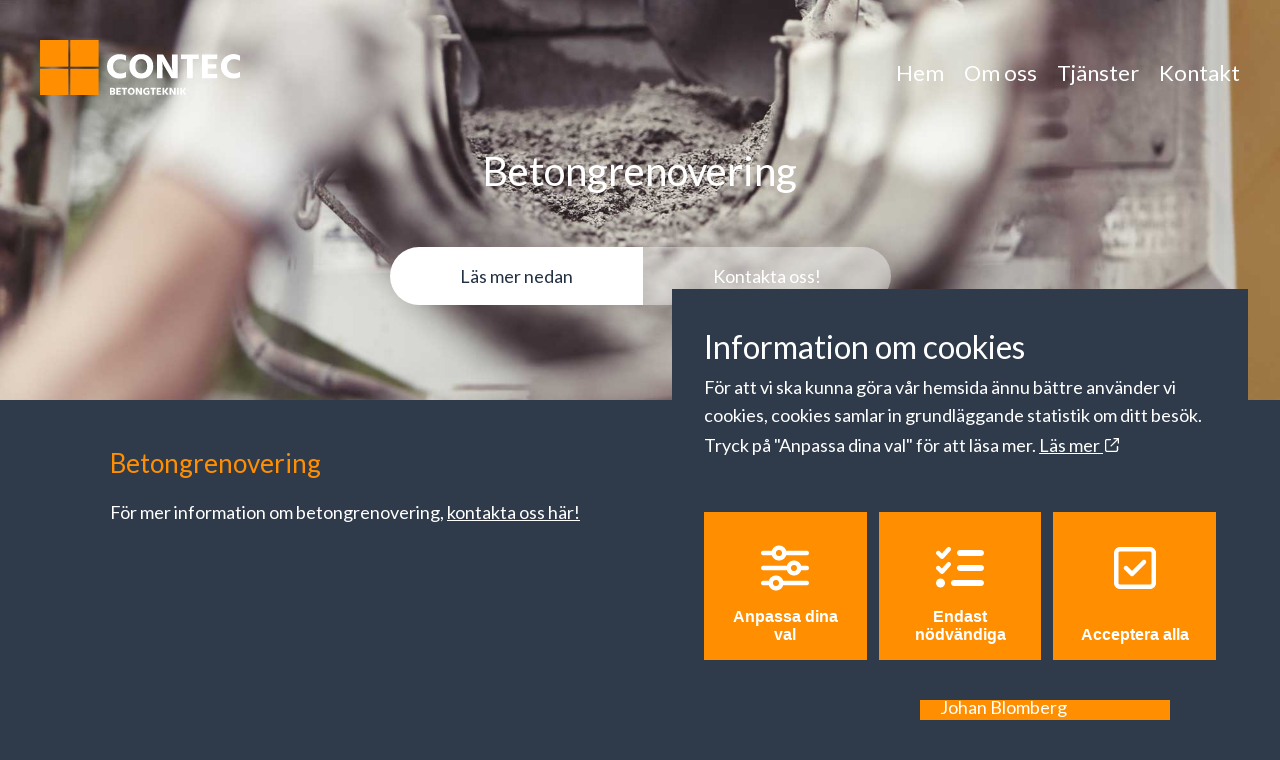

--- FILE ---
content_type: text/html; charset=UTF-8
request_url: https://www.contecbetong.se/tj%C3%A4nster/betongrenovering/
body_size: 10578
content:
<!DOCTYPE html> <!--[if IE 7]><html class="ie ie7" lang="en-US"> <![endif]--> <!--[if IE 8]><html class="ie ie8" lang="en-US"> <![endif]--> <!--[if !(IE 7) & !(IE 8)]><!--><html lang="en-US"> <!--<![endif]--><head><meta charset="UTF-8" /><meta name="viewport" content="width=device-width" /><meta name="google-site-verification" content="-LF68IAq92eegmdBydBb_gqy7PtPadhqxMmiarqaVYM" /><link rel="profile" href="http://gmpg.org/xfn/11" /><link rel="pingback" href="https://www.contecbetong.se/xmlrpc.php" /> <!--[if lt IE 9]> <script src="https://www.contecbetong.se/wp-content/themes/HamrenMedia_2_0/js/html5.js" type="text/javascript"></script> <![endif]--><link rel="icon" type="image/png" sizes="16x16" href="https://www.contecbetong.se/wp-content/uploads/2020/03/logotype-light-contecb.svg"><meta name='robots' content='index, follow, max-image-preview:large, max-snippet:-1, max-video-preview:-1' /><link media="all" href="https://www.contecbetong.se/wp-content/cache/autoptimize/css/autoptimize_21c073a8ed338ef8f8ba19a2fa17ea00.css" rel="stylesheet"><title>Betongrenovering - www.contecbetong.se</title><link rel="canonical" href="https://www.contecbetong.se/tjänster/betongrenovering/" /><meta property="og:locale" content="en_US" /><meta property="og:type" content="article" /><meta property="og:title" content="Betongrenovering - www.contecbetong.se" /><meta property="og:description" content="För mer information om betongrenovering,&nbsp;kontakta oss här!" /><meta property="og:url" content="https://www.contecbetong.se/tjänster/betongrenovering/" /><meta property="og:site_name" content="www.contecbetong.se" /><meta property="article:modified_time" content="2020-06-04T07:50:48+00:00" /><meta property="og:image" content="https://www.contecbetong.se/wp-content/uploads/2020/03/building-construction-building-site-constructing-2469-1.jpg" /><meta property="og:image:width" content="2000" /><meta property="og:image:height" content="1333" /><meta property="og:image:type" content="image/jpeg" /><meta name="twitter:card" content="summary_large_image" /> <script type="application/ld+json" class="yoast-schema-graph">{"@context":"https://schema.org","@graph":[{"@type":"WebPage","@id":"https://www.contecbetong.se/tjänster/betongrenovering/","url":"https://www.contecbetong.se/tjänster/betongrenovering/","name":"Betongrenovering - www.contecbetong.se","isPartOf":{"@id":"https://www.contecbetong.se/#website"},"primaryImageOfPage":{"@id":"https://www.contecbetong.se/tjänster/betongrenovering/#primaryimage"},"image":{"@id":"https://www.contecbetong.se/tjänster/betongrenovering/#primaryimage"},"thumbnailUrl":"https://www.contecbetong.se/wp-content/uploads/2020/03/building-construction-building-site-constructing-2469-1.jpg","datePublished":"2020-06-04T07:17:06+00:00","dateModified":"2020-06-04T07:50:48+00:00","breadcrumb":{"@id":"https://www.contecbetong.se/tjänster/betongrenovering/#breadcrumb"},"inLanguage":"en-US","potentialAction":[{"@type":"ReadAction","target":["https://www.contecbetong.se/tjänster/betongrenovering/"]}]},{"@type":"ImageObject","inLanguage":"en-US","@id":"https://www.contecbetong.se/tjänster/betongrenovering/#primaryimage","url":"https://www.contecbetong.se/wp-content/uploads/2020/03/building-construction-building-site-constructing-2469-1.jpg","contentUrl":"https://www.contecbetong.se/wp-content/uploads/2020/03/building-construction-building-site-constructing-2469-1.jpg","width":2000,"height":1333,"caption":"Contec detaljbild betong"},{"@type":"BreadcrumbList","@id":"https://www.contecbetong.se/tjänster/betongrenovering/#breadcrumb","itemListElement":[{"@type":"ListItem","position":1,"name":"Home","item":"https://www.contecbetong.se/"},{"@type":"ListItem","position":2,"name":"Tjänster","item":"https://www.contecbetong.se/tjänster/"},{"@type":"ListItem","position":3,"name":"Betongrenovering"}]},{"@type":"WebSite","@id":"https://www.contecbetong.se/#website","url":"https://www.contecbetong.se/","name":"www.contecbetong.se","description":"En till WordPress-webbplats","publisher":{"@id":"https://www.contecbetong.se/#organization"},"potentialAction":[{"@type":"SearchAction","target":{"@type":"EntryPoint","urlTemplate":"https://www.contecbetong.se/?s={search_term_string}"},"query-input":{"@type":"PropertyValueSpecification","valueRequired":true,"valueName":"search_term_string"}}],"inLanguage":"en-US"},{"@type":"Organization","@id":"https://www.contecbetong.se/#organization","name":"Contec Betong","url":"https://www.contecbetong.se/","logo":{"@type":"ImageObject","inLanguage":"en-US","@id":"https://www.contecbetong.se/#/schema/logo/image/","url":"https://www.contecbetong.se/wp-content/uploads/2020/03/logotype-light-contecb.svg","contentUrl":"https://www.contecbetong.se/wp-content/uploads/2020/03/logotype-light-contecb.svg","width":1,"height":1,"caption":"Contec Betong"},"image":{"@id":"https://www.contecbetong.se/#/schema/logo/image/"}}]}</script>  <script type="text/javascript">window._wpemojiSettings = {"baseUrl":"https:\/\/s.w.org\/images\/core\/emoji\/16.0.1\/72x72\/","ext":".png","svgUrl":"https:\/\/s.w.org\/images\/core\/emoji\/16.0.1\/svg\/","svgExt":".svg","source":{"concatemoji":"https:\/\/www.contecbetong.se\/wp-includes\/js\/wp-emoji-release.min.js?ver=6.8.3"}};
/*! This file is auto-generated */
!function(s,n){var o,i,e;function c(e){try{var t={supportTests:e,timestamp:(new Date).valueOf()};sessionStorage.setItem(o,JSON.stringify(t))}catch(e){}}function p(e,t,n){e.clearRect(0,0,e.canvas.width,e.canvas.height),e.fillText(t,0,0);var t=new Uint32Array(e.getImageData(0,0,e.canvas.width,e.canvas.height).data),a=(e.clearRect(0,0,e.canvas.width,e.canvas.height),e.fillText(n,0,0),new Uint32Array(e.getImageData(0,0,e.canvas.width,e.canvas.height).data));return t.every(function(e,t){return e===a[t]})}function u(e,t){e.clearRect(0,0,e.canvas.width,e.canvas.height),e.fillText(t,0,0);for(var n=e.getImageData(16,16,1,1),a=0;a<n.data.length;a++)if(0!==n.data[a])return!1;return!0}function f(e,t,n,a){switch(t){case"flag":return n(e,"\ud83c\udff3\ufe0f\u200d\u26a7\ufe0f","\ud83c\udff3\ufe0f\u200b\u26a7\ufe0f")?!1:!n(e,"\ud83c\udde8\ud83c\uddf6","\ud83c\udde8\u200b\ud83c\uddf6")&&!n(e,"\ud83c\udff4\udb40\udc67\udb40\udc62\udb40\udc65\udb40\udc6e\udb40\udc67\udb40\udc7f","\ud83c\udff4\u200b\udb40\udc67\u200b\udb40\udc62\u200b\udb40\udc65\u200b\udb40\udc6e\u200b\udb40\udc67\u200b\udb40\udc7f");case"emoji":return!a(e,"\ud83e\udedf")}return!1}function g(e,t,n,a){var r="undefined"!=typeof WorkerGlobalScope&&self instanceof WorkerGlobalScope?new OffscreenCanvas(300,150):s.createElement("canvas"),o=r.getContext("2d",{willReadFrequently:!0}),i=(o.textBaseline="top",o.font="600 32px Arial",{});return e.forEach(function(e){i[e]=t(o,e,n,a)}),i}function t(e){var t=s.createElement("script");t.src=e,t.defer=!0,s.head.appendChild(t)}"undefined"!=typeof Promise&&(o="wpEmojiSettingsSupports",i=["flag","emoji"],n.supports={everything:!0,everythingExceptFlag:!0},e=new Promise(function(e){s.addEventListener("DOMContentLoaded",e,{once:!0})}),new Promise(function(t){var n=function(){try{var e=JSON.parse(sessionStorage.getItem(o));if("object"==typeof e&&"number"==typeof e.timestamp&&(new Date).valueOf()<e.timestamp+604800&&"object"==typeof e.supportTests)return e.supportTests}catch(e){}return null}();if(!n){if("undefined"!=typeof Worker&&"undefined"!=typeof OffscreenCanvas&&"undefined"!=typeof URL&&URL.createObjectURL&&"undefined"!=typeof Blob)try{var e="postMessage("+g.toString()+"("+[JSON.stringify(i),f.toString(),p.toString(),u.toString()].join(",")+"));",a=new Blob([e],{type:"text/javascript"}),r=new Worker(URL.createObjectURL(a),{name:"wpTestEmojiSupports"});return void(r.onmessage=function(e){c(n=e.data),r.terminate(),t(n)})}catch(e){}c(n=g(i,f,p,u))}t(n)}).then(function(e){for(var t in e)n.supports[t]=e[t],n.supports.everything=n.supports.everything&&n.supports[t],"flag"!==t&&(n.supports.everythingExceptFlag=n.supports.everythingExceptFlag&&n.supports[t]);n.supports.everythingExceptFlag=n.supports.everythingExceptFlag&&!n.supports.flag,n.DOMReady=!1,n.readyCallback=function(){n.DOMReady=!0}}).then(function(){return e}).then(function(){var e;n.supports.everything||(n.readyCallback(),(e=n.source||{}).concatemoji?t(e.concatemoji):e.wpemoji&&e.twemoji&&(t(e.twemoji),t(e.wpemoji)))}))}((window,document),window._wpemojiSettings);</script> <link rel='stylesheet' id='elementor-frontend-css' href='https://www.contecbetong.se/wp-content/uploads/elementor/css/custom-frontend.min.css?ver=1751463238' type='text/css' media='all' /><style id='elementor-frontend-inline-css' type='text/css'>.elementor-445 .elementor-element.elementor-element-cafd272:not(.elementor-motion-effects-element-type-background), .elementor-445 .elementor-element.elementor-element-cafd272 > .elementor-motion-effects-container > .elementor-motion-effects-layer{background-image:url("https://www.contecbetong.se/wp-content/uploads/2020/03/building-construction-building-site-constructing-2469-1.jpg");}</style><link rel='stylesheet' id='elementor-post-25-css' href='https://www.contecbetong.se/wp-content/cache/autoptimize/css/autoptimize_single_0dbda82e04411479f5ae2d1f4ab088cf.css?ver=1751463238' type='text/css' media='all' /><link rel='stylesheet' id='elementor-post-445-css' href='https://www.contecbetong.se/wp-content/cache/autoptimize/css/autoptimize_single_64914209cceb0801382430e37bddea3e.css?ver=1751466470' type='text/css' media='all' /><link rel='stylesheet' id='elementor-gf-local-roboto-css' href='https://www.contecbetong.se/wp-content/cache/autoptimize/css/autoptimize_single_fe47dd6ade58b78f31f48a2c469bc2d6.css?ver=1751463133' type='text/css' media='all' /><link rel='stylesheet' id='elementor-gf-local-robotoslab-css' href='https://www.contecbetong.se/wp-content/cache/autoptimize/css/autoptimize_single_496a5dc2beaaefbbf9faaf5224e417ee.css?ver=1751463143' type='text/css' media='all' /> <script type="text/javascript" src="https://www.contecbetong.se/wp-includes/js/jquery/jquery.min.js?ver=3.7.1" id="jquery-core-js"></script> <link rel="https://api.w.org/" href="https://www.contecbetong.se/wp-json/" /><link rel="alternate" title="JSON" type="application/json" href="https://www.contecbetong.se/wp-json/wp/v2/services/543" /><link rel="EditURI" type="application/rsd+xml" title="RSD" href="https://www.contecbetong.se/xmlrpc.php?rsd" /><meta name="generator" content="WordPress 6.8.3" /><link rel='shortlink' href='https://www.contecbetong.se/?p=543' /><link rel="alternate" title="oEmbed (JSON)" type="application/json+oembed" href="https://www.contecbetong.se/wp-json/oembed/1.0/embed?url=https%3A%2F%2Fwww.contecbetong.se%2Ftj%C3%A4nster%2Fbetongrenovering%2F" /><link rel="alternate" title="oEmbed (XML)" type="text/xml+oembed" href="https://www.contecbetong.se/wp-json/oembed/1.0/embed?url=https%3A%2F%2Fwww.contecbetong.se%2Ftj%C3%A4nster%2Fbetongrenovering%2F&#038;format=xml" /><link rel="stylesheet" href="https://use.fontawesome.com/releases/v5.0.13/css/all.css" integrity="sha384-DNOHZ68U8hZfKXOrtjWvjxusGo9WQnrNx2sqG0tfsghAvtVlRW3tvkXWZh58N9jp" crossorigin="anonymous"><link href="https://fonts.googleapis.com/css?family=Lato:100,300,400,700&display=swap" rel="stylesheet"><meta name="generator" content="Elementor 3.30.0; features: additional_custom_breakpoints; settings: css_print_method-external, google_font-enabled, font_display-auto"></head><body class="wp-singular services-template-default single single-services postid-543 wp-theme-HamrenMedia_2_0 elementor-default elementor-template-full-width elementor-kit-25 elementor-page-445"><div class="overlay"></div><header class="header"><div class="row"> <a href="https://www.contecbetong.se" class="logo-link"> <img src="https://www.contecbetong.se/wp-content/uploads/2020/03/logotype-light-contecb.svg" width="220px" alt="www.contecbetong.se " class="logotype" /> <img src="https://www.contecbetong.se/wp-content/uploads/2020/03/logotype-light-contecb.svg" width="220px" alt="www.contecbetong.se" class="sticky-logo logotype" /> </a> <button class="menu-toggle" aria-expanded="false"> <span></span> <span></span> <span></span> </button><nav class="menu-huvudmeny-container"><ul id="menu-huvudmeny" class="menu"><li id="menu-item-41" class="menu-item menu-item-type-post_type menu-item-object-page menu-item-home menu-item-41"><a href="https://www.contecbetong.se/">Hem</a></li><li id="menu-item-40" class="menu-item menu-item-type-post_type menu-item-object-page menu-item-has-children menu-item-40"><a href="https://www.contecbetong.se/om-oss/">Om oss</a><ul class="sub-menu"><li id="menu-item-38" class="menu-item menu-item-type-post_type menu-item-object-page menu-item-38"><a href="https://www.contecbetong.se/om-oss/integritetspolicy/">Integritetspolicy</a></li></ul></li><li id="menu-item-42" class="menu-item menu-item-type-post_type menu-item-object-page current-menu-ancestor current-menu-parent current_page_parent current_page_ancestor menu-item-has-children menu-item-42"><a href="https://www.contecbetong.se/vara-tjanster/">Tjänster</a><ul class="sub-menu"><li id="menu-item-494" class="menu-item menu-item-type-post_type menu-item-object-services menu-item-494"><a href="https://www.contecbetong.se/tjänster/injektering/">Injektering</a></li><li id="menu-item-495" class="menu-item menu-item-type-post_type menu-item-object-services menu-item-495"><a href="https://www.contecbetong.se/tjänster/vattenbilning/">Vattenbilning</a></li><li id="menu-item-496" class="menu-item menu-item-type-post_type menu-item-object-services menu-item-496"><a href="https://www.contecbetong.se/tjänster/golvbelaggningar/">Golvbeläggningar</a></li><li id="menu-item-497" class="menu-item menu-item-type-post_type menu-item-object-services menu-item-497"><a href="https://www.contecbetong.se/tjänster/betongarbeten-reparationer/">Betongarbeten/-reparationer</a></li><li id="menu-item-564" class="menu-item menu-item-type-post_type menu-item-object-services menu-item-564"><a href="https://www.contecbetong.se/tjänster/injektering-av-epoxi-polyretan-cement/">Injektering av epoxi polyretan &#038; cement</a></li><li id="menu-item-565" class="menu-item menu-item-type-post_type menu-item-object-services menu-item-565"><a href="https://www.contecbetong.se/tjänster/tatskikt/">Tätskikt</a></li><li id="menu-item-566" class="menu-item menu-item-type-post_type menu-item-object-services menu-item-566"><a href="https://www.contecbetong.se/tjänster/stagsattning/">Stagsättning</a></li><li id="menu-item-567" class="menu-item menu-item-type-post_type menu-item-object-services menu-item-567"><a href="https://www.contecbetong.se/tjänster/blastring/">Blästring</a></li><li id="menu-item-568" class="menu-item menu-item-type-post_type menu-item-object-services menu-item-568"><a href="https://www.contecbetong.se/tjänster/armering/">Armering</a></li><li id="menu-item-569" class="menu-item menu-item-type-post_type menu-item-object-services menu-item-569"><a href="https://www.contecbetong.se/tjänster/formning/">Formning</a></li><li id="menu-item-570" class="menu-item menu-item-type-post_type menu-item-object-services menu-item-570"><a href="https://www.contecbetong.se/tjänster/gjutning/">Gjutning</a></li><li id="menu-item-571" class="menu-item menu-item-type-post_type menu-item-object-services menu-item-571"><a href="https://www.contecbetong.se/tjänster/vat-och-torr-betongsprutning/">Våt och torr betongsprutning</a></li><li id="menu-item-572" class="menu-item menu-item-type-post_type menu-item-object-services current-menu-item menu-item-572"><a href="https://www.contecbetong.se/tjänster/betongrenovering/" aria-current="page">Betongrenovering</a></li></ul></li><li id="menu-item-535" class="menu-item menu-item-type-post_type menu-item-object-page menu-item-535"><a href="https://www.contecbetong.se/kontakt/">Kontakt</a></li></ul></nav></div></header><div id="main" class="wrapper clearfix"><div data-elementor-type="single" data-elementor-id="445" class="elementor elementor-445 elementor-location-single post-543 services type-services status-publish has-post-thumbnail hentry" data-elementor-post-type="elementor_library"><section class="elementor-section elementor-top-section elementor-element elementor-element-cafd272 elementor-section-stretched elementor-section-full_width overlay hero-services elementor-section-height-default elementor-section-height-default" data-id="cafd272" data-element_type="section" data-settings="{&quot;stretch_section&quot;:&quot;section-stretched&quot;,&quot;background_background&quot;:&quot;classic&quot;}"><div class="elementor-background-overlay"></div><div class="elementor-container elementor-column-gap-default"><div class="elementor-column elementor-col-100 elementor-top-column elementor-element elementor-element-a9def36" data-id="a9def36" data-element_type="column"><div class="elementor-widget-wrap elementor-element-populated"><div class="elementor-element elementor-element-7b57243 elementor-widget elementor-widget-heading" data-id="7b57243" data-element_type="widget" data-widget_type="heading.default"><div class="elementor-widget-container"><h2 class="elementor-heading-title elementor-size-default">Betongrenovering</h2></div></div><section class="elementor-section elementor-inner-section elementor-element elementor-element-7e3f4f5 hero-buttons elementor-section-boxed elementor-section-height-default elementor-section-height-default" data-id="7e3f4f5" data-element_type="section"><div class="elementor-container elementor-column-gap-default"><div class="elementor-column elementor-col-100 elementor-inner-column elementor-element elementor-element-1a75403" data-id="1a75403" data-element_type="column"><div class="elementor-widget-wrap elementor-element-populated"><div class="elementor-element elementor-element-0c581cd elementor-button-info elementor-widget__width-auto elementor-widget elementor-widget-button" data-id="0c581cd" data-element_type="widget" data-widget_type="button.default"><div class="elementor-widget-container"><div class="elementor-button-wrapper"> <a class="elementor-button elementor-button-link elementor-size-lg" href="#tjanster"> <span class="elementor-button-content-wrapper"> <span class="elementor-button-text">Läs mer nedan</span> </span> </a></div></div></div><div class="elementor-element elementor-element-66f922e elementor-button-success elementor-widget__width-auto elementor-widget elementor-widget-button" data-id="66f922e" data-element_type="widget" data-widget_type="button.default"><div class="elementor-widget-container"><div class="elementor-button-wrapper"> <a class="elementor-button elementor-button-link elementor-size-lg" href="/kontakt/"> <span class="elementor-button-content-wrapper"> <span class="elementor-button-text">Kontakta oss!</span> </span> </a></div></div></div></div></div></div></section></div></div></div></section><section class="elementor-section elementor-top-section elementor-element elementor-element-2c243c5 transparent-bg elementor-section-boxed elementor-section-height-default elementor-section-height-default" data-id="2c243c5" data-element_type="section" id="tjanster"><div class="elementor-container elementor-column-gap-default"><div class="elementor-column elementor-col-50 elementor-top-column elementor-element elementor-element-bb555ae" data-id="bb555ae" data-element_type="column"><div class="elementor-widget-wrap elementor-element-populated"><div class="elementor-element elementor-element-03539a5 elementor-widget elementor-widget-heading" data-id="03539a5" data-element_type="widget" data-widget_type="heading.default"><div class="elementor-widget-container"><h3 class="elementor-heading-title elementor-size-default">Betongrenovering</h3></div></div><div class="elementor-element elementor-element-a02f94a elementor-widget elementor-widget-theme-post-content" data-id="a02f94a" data-element_type="widget" data-widget_type="theme-post-content.default"><div class="elementor-widget-container"><p>För mer information om betongrenovering,&nbsp;<a href="https://www.contecbetong.se/kontakt/">kontakta oss här!</a></p></div></div></div></div><div class="elementor-column elementor-col-50 elementor-top-column elementor-element elementor-element-511c818" data-id="511c818" data-element_type="column"><div class="elementor-widget-wrap elementor-element-populated"><section class="elementor-section elementor-inner-section elementor-element elementor-element-ed9e30a elementor-section-boxed elementor-section-height-default elementor-section-height-default" data-id="ed9e30a" data-element_type="section"><div class="elementor-container elementor-column-gap-no"><div class="elementor-column elementor-col-100 elementor-inner-column elementor-element elementor-element-ffb1a52 contact" data-id="ffb1a52" data-element_type="column"><div class="elementor-widget-wrap elementor-element-populated"><div class="elementor-element elementor-element-940f8a2 con-img elementor-widget elementor-widget-image" data-id="940f8a2" data-element_type="widget" data-widget_type="image.default"><div class="elementor-widget-container"> <a href="https://www.contecbetong.se/wp-content/uploads/2020/03/building-construction-building-site-constructing-2469-1.jpg" data-elementor-open-lightbox="yes" data-elementor-lightbox-title="building-construction-building-site-constructing-2469-(1)" data-e-action-hash="#elementor-action%3Aaction%3Dlightbox%26settings%3DeyJpZCI6MjQwLCJ1cmwiOiJodHRwczpcL1wvd3d3LmNvbnRlY2JldG9uZy5zZVwvd3AtY29udGVudFwvdXBsb2Fkc1wvMjAyMFwvMDNcL2J1aWxkaW5nLWNvbnN0cnVjdGlvbi1idWlsZGluZy1zaXRlLWNvbnN0cnVjdGluZy0yNDY5LTEuanBnIn0%3D"> <img width="1024" height="682" src="https://www.contecbetong.se/wp-content/uploads/2020/03/building-construction-building-site-constructing-2469-1-1024x682.jpg" class="attachment-large size-large wp-image-240" alt="Contec detaljbild betong" srcset="https://www.contecbetong.se/wp-content/uploads/2020/03/building-construction-building-site-constructing-2469-1-1024x682.jpg 1024w, https://www.contecbetong.se/wp-content/uploads/2020/03/building-construction-building-site-constructing-2469-1-300x200.jpg 300w, https://www.contecbetong.se/wp-content/uploads/2020/03/building-construction-building-site-constructing-2469-1-768x512.jpg 768w, https://www.contecbetong.se/wp-content/uploads/2020/03/building-construction-building-site-constructing-2469-1-1536x1024.jpg 1536w, https://www.contecbetong.se/wp-content/uploads/2020/03/building-construction-building-site-constructing-2469-1-600x400.jpg 600w, https://www.contecbetong.se/wp-content/uploads/2020/03/building-construction-building-site-constructing-2469-1.jpg 2000w" sizes="(max-width: 1024px) 100vw, 1024px" /> </a></div></div><div class="elementor-element elementor-element-529e80d contact-info elementor-widget elementor-widget-text-editor" data-id="529e80d" data-element_type="widget" data-widget_type="text-editor.default"><div class="elementor-widget-container"><p>Patric Johansson<br />Tel: <strong><span style="text-decoration: underline;">0706-14 34 66</span></strong><br />Johan Blomberg<br />Tel: <strong><span style="text-decoration: underline;">0705-20 55 37</span></strong></p></div></div><div class="elementor-element elementor-element-f09da1b contact-info elementor-widget elementor-widget-button" data-id="f09da1b" data-element_type="widget" data-widget_type="button.default"><div class="elementor-widget-container"><div class="elementor-button-wrapper"> <a class="elementor-button elementor-button-link elementor-size-sm" href="/kontakt/"> <span class="elementor-button-content-wrapper"> <span class="elementor-button-icon"> <i aria-hidden="true" class="fas fa-phone-volume"></i> </span> <span class="elementor-button-text">Kontakta oss</span> </span> </a></div></div></div></div></div></div></section></div></div></div></section></div></div><div data-elementor-type="section" data-elementor-id="194" class="elementor elementor-194" data-elementor-post-type="elementor_library"><section class="elementor-section elementor-top-section elementor-element elementor-element-2f11a68 dark-bg-footer elementor-section-boxed elementor-section-height-default elementor-section-height-default" data-id="2f11a68" data-element_type="section"><div class="elementor-container elementor-column-gap-default"><div class="elementor-column elementor-col-50 elementor-top-column elementor-element elementor-element-a7c17a2" data-id="a7c17a2" data-element_type="column"><div class="elementor-widget-wrap elementor-element-populated"><div class="elementor-element elementor-element-c129a64 elementor-widget elementor-widget-heading" data-id="c129a64" data-element_type="widget" data-widget_type="heading.default"><div class="elementor-widget-container"><h3 class="elementor-heading-title elementor-size-default">Contec Betongteknik</h3></div></div><div class="elementor-element elementor-element-72f8d20 elementor-widget elementor-widget-text-editor" data-id="72f8d20" data-element_type="widget" data-widget_type="text-editor.default"><div class="elementor-widget-container"><p>Contec utför hållbara betongarbeten i alla dess former.<br />Detta görs av kompetent och erfaren personal med en<br />modern utrusning för bästa resultat.</p><p>Har du frågor kring fakturering och leveransadresser? Du hittar all information om <a href="/kontakt/">Fakturering och Ekonomi här!</a></p></div></div></div></div><div class="elementor-column elementor-col-25 elementor-top-column elementor-element elementor-element-f4033be" data-id="f4033be" data-element_type="column"><div class="elementor-widget-wrap elementor-element-populated"><div class="elementor-element elementor-element-e1dc7f3 elementor-widget elementor-widget-heading" data-id="e1dc7f3" data-element_type="widget" data-widget_type="heading.default"><div class="elementor-widget-container"><h3 class="elementor-heading-title elementor-size-default">Hitta hit</h3></div></div><div class="elementor-element elementor-element-feecadd elementor-widget elementor-widget-text-editor" data-id="feecadd" data-element_type="widget" data-widget_type="text-editor.default"><div class="elementor-widget-container"><p>Contec Betongteknik<br />Besöksadress: Alholmsgatan 6<br />602 38 Norrköping</p><p>Utdelningsadress:<br />Box 686, 601 15 Norrköping</p></div></div></div></div><div class="elementor-column elementor-col-25 elementor-top-column elementor-element elementor-element-1a60520" data-id="1a60520" data-element_type="column"><div class="elementor-widget-wrap elementor-element-populated"><div class="elementor-element elementor-element-c0664c4 elementor-widget elementor-widget-heading" data-id="c0664c4" data-element_type="widget" data-widget_type="heading.default"><div class="elementor-widget-container"><h3 class="elementor-heading-title elementor-size-default">Kontakta oss</h3></div></div><div class="elementor-element elementor-element-35496b0 elementor-widget elementor-widget-text-editor" data-id="35496b0" data-element_type="widget" data-widget_type="text-editor.default"><div class="elementor-widget-container"><p>Skicka ett meddelande<br />eller ring oss.<br /><a href="mailto:info@contecbetong.se">info@contecbetong.se</a><br />Patric Johansson, <a href="tel:0706143466">0706-14 34 66</a><br />Johan Blomberg, <a href="tel:0705205537">0705-20 55 37</a></p></div></div></div></div></div></section><section class="elementor-section elementor-top-section elementor-element elementor-element-8db433e copyright elementor-section-boxed elementor-section-height-default elementor-section-height-default" data-id="8db433e" data-element_type="section"><div class="elementor-container elementor-column-gap-default"><div class="elementor-column elementor-col-100 elementor-top-column elementor-element elementor-element-a7ad0ac" data-id="a7ad0ac" data-element_type="column"><div class="elementor-widget-wrap elementor-element-populated"><div class="elementor-element elementor-element-53db70f elementor-widget elementor-widget-text-editor" data-id="53db70f" data-element_type="widget" data-widget_type="text-editor.default"><div class="elementor-widget-container"><p style="text-align: center;">© 2 Concrete Betongteknik AB <span id="copyright-year">2020</span> | Hemsida utvecklad av <a href="https://www.hamrenmedia.se/" target="_blank" rel="noopener">Hamrén</a></p> <script>document.querySelector('#copyright-year').innerText = new Date().getFullYear();</script> </div></div></div></div></div></section></div> <script type="speculationrules">{"prefetch":[{"source":"document","where":{"and":[{"href_matches":"\/*"},{"not":{"href_matches":["\/wp-*.php","\/wp-admin\/*","\/wp-content\/uploads\/*","\/wp-content\/*","\/wp-content\/plugins\/*","\/wp-content\/themes\/HamrenMedia_2_0\/*","\/*\\?(.+)"]}},{"not":{"selector_matches":"a[rel~=\"nofollow\"]"}},{"not":{"selector_matches":".no-prefetch, .no-prefetch a"}}]},"eagerness":"conservative"}]}</script> <div class="cookie-wrapper"><div class="cookie-content"><h2>Information om cookies</h2><p>För att vi ska kunna göra vår hemsida ännu bättre använder vi cookies, cookies samlar in grundläggande statistik om ditt besök. Tryck på "Anpassa dina val" för att läsa mer. <a class="cookie-page-link" href="/om-oss/integritetspolicy/" target="_blank"> Läs mer <svg xmlns="http://www.w3.org/2000/svg" height="1em" viewBox="0 0 512 512"><path d="M304 24c0 13.3 10.7 24 24 24H430.1L207 271c-9.4 9.4-9.4 24.6 0 33.9s24.6 9.4 33.9 0l223-223V184c0 13.3 10.7 24 24 24s24-10.7 24-24V24c0-13.3-10.7-24-24-24H328c-13.3 0-24 10.7-24 24zM72 32C32.2 32 0 64.2 0 104V440c0 39.8 32.2 72 72 72H408c39.8 0 72-32.2 72-72V312c0-13.3-10.7-24-24-24s-24 10.7-24 24V440c0 13.3-10.7 24-24 24H72c-13.3 0-24-10.7-24-24V104c0-13.3 10.7-24 24-24H200c13.3 0 24-10.7 24-24s-10.7-24-24-24H72z"/></svg> </a></p></div><div class="cookie-buttons"> <button id="cookie-settings"> <svg xmlns="http://www.w3.org/2000/svg" height="1em" viewBox="0 0 512 512"><path d="M0 416c0 13.3 10.7 24 24 24l59.7 0c10.2 32.5 40.5 56 76.3 56s66.1-23.5 76.3-56L488 440c13.3 0 24-10.7 24-24s-10.7-24-24-24l-251.7 0c-10.2-32.5-40.5-56-76.3-56s-66.1 23.5-76.3 56L24 392c-13.3 0-24 10.7-24 24zm128 0a32 32 0 1 1 64 0 32 32 0 1 1 -64 0zM320 256a32 32 0 1 1 64 0 32 32 0 1 1 -64 0zm32-80c-35.8 0-66.1 23.5-76.3 56L24 232c-13.3 0-24 10.7-24 24s10.7 24 24 24l251.7 0c10.2 32.5 40.5 56 76.3 56s66.1-23.5 76.3-56l59.7 0c13.3 0 24-10.7 24-24s-10.7-24-24-24l-59.7 0c-10.2-32.5-40.5-56-76.3-56zM192 128a32 32 0 1 1 0-64 32 32 0 1 1 0 64zm76.3-56C258.1 39.5 227.8 16 192 16s-66.1 23.5-76.3 56L24 72C10.7 72 0 82.7 0 96s10.7 24 24 24l91.7 0c10.2 32.5 40.5 56 76.3 56s66.1-23.5 76.3-56L488 120c13.3 0 24-10.7 24-24s-10.7-24-24-24L268.3 72z"/></svg>Anpassa dina val </button> <button id="cookie-deny-all"> <svg xmlns="http://www.w3.org/2000/svg" height="1em" viewBox="0 0 512 512"><path d="M152.1 38.2c9.9 8.9 10.7 24 1.8 33.9l-72 80c-4.4 4.9-10.6 7.8-17.2 7.9s-12.9-2.4-17.6-7L7 113C-2.3 103.6-2.3 88.4 7 79s24.6-9.4 33.9 0l22.1 22.1 55.1-61.2c8.9-9.9 24-10.7 33.9-1.8zm0 160c9.9 8.9 10.7 24 1.8 33.9l-72 80c-4.4 4.9-10.6 7.8-17.2 7.9s-12.9-2.4-17.6-7L7 273c-9.4-9.4-9.4-24.6 0-33.9s24.6-9.4 33.9 0l22.1 22.1 55.1-61.2c8.9-9.9 24-10.7 33.9-1.8zM224 96c0-17.7 14.3-32 32-32H480c17.7 0 32 14.3 32 32s-14.3 32-32 32H256c-17.7 0-32-14.3-32-32zm0 160c0-17.7 14.3-32 32-32H480c17.7 0 32 14.3 32 32s-14.3 32-32 32H256c-17.7 0-32-14.3-32-32zM160 416c0-17.7 14.3-32 32-32H480c17.7 0 32 14.3 32 32s-14.3 32-32 32H192c-17.7 0-32-14.3-32-32zM48 368a48 48 0 1 1 0 96 48 48 0 1 1 0-96z"/></svg>Endast nödvändiga </button> <button id="cookie-accept-all"> <svg xmlns="http://www.w3.org/2000/svg" height="1em" viewBox="0 0 448 512"><path d="M64 80c-8.8 0-16 7.2-16 16V416c0 8.8 7.2 16 16 16H384c8.8 0 16-7.2 16-16V96c0-8.8-7.2-16-16-16H64zM0 96C0 60.7 28.7 32 64 32H384c35.3 0 64 28.7 64 64V416c0 35.3-28.7 64-64 64H64c-35.3 0-64-28.7-64-64V96zM337 209L209 337c-9.4 9.4-24.6 9.4-33.9 0l-64-64c-9.4-9.4-9.4-24.6 0-33.9s24.6-9.4 33.9 0l47 47L303 175c9.4-9.4 24.6-9.4 33.9 0s9.4 24.6 0 33.9z"/></svg>Acceptera alla </button></div><div class="cookie-content cookie-settings"><h2>Inställningar för cookies</h2><p>Cookies sparar information om hur du använder webbplatsen, data som kan återanvändas. <a class="cookie-page-link" href="/om-oss/integritetspolicy/" target="_blank">Läs mer <svg xmlns="http://www.w3.org/2000/svg" height="1em" viewBox="0 0 512 512"><path d="M304 24c0 13.3 10.7 24 24 24H430.1L207 271c-9.4 9.4-9.4 24.6 0 33.9s24.6 9.4 33.9 0l223-223V184c0 13.3 10.7 24 24 24s24-10.7 24-24V24c0-13.3-10.7-24-24-24H328c-13.3 0-24 10.7-24 24zM72 32C32.2 32 0 64.2 0 104V440c0 39.8 32.2 72 72 72H408c39.8 0 72-32.2 72-72V312c0-13.3-10.7-24-24-24s-24 10.7-24 24V440c0 13.3-10.7 24-24 24H72c-13.3 0-24-10.7-24-24V104c0-13.3 10.7-24 24-24H200c13.3 0 24-10.7 24-24s-10.7-24-24-24H72z"/></svg> </a></p><div class="cookie-category"><div class='category-head'><h3>Nödvändiga cookies</h3> <label class="switch"> <input type="checkbox" id="hwcc_activate_ec" name="hwcc_activate_ec[hwcc_activate_ec]" value="1" checked disabled/> <span id="essential" class="slider round"><span class='slide'> <svg xmlns="http://www.w3.org/2000/svg" height="1em" viewBox="0 0 448 512"><path d="M144 144v48H304V144c0-44.2-35.8-80-80-80s-80 35.8-80 80zM80 192V144C80 64.5 144.5 0 224 0s144 64.5 144 144v48h16c35.3 0 64 28.7 64 64V448c0 35.3-28.7 64-64 64H64c-35.3 0-64-28.7-64-64V256c0-35.3 28.7-64 64-64H80z"/></svg> </span></span> </label></div><p>Nödvändiga för att hemsidan ska fungera.</p> <a>Läs mer </a><div class="cookie-description"><p>Dessa cookies är nödvändiga för att webbplatsen ska fungera och kan inte stängas av i våra system. De används till exempel när du ställer in personliga preferenser. Du kan ställa in så att din webbläsare blockerar eller varnar dig om dessa cookies, men vissa delar av webbplatsen fungerar inte då.</p><p class='single-cookie'>close-cookie-bar</p><p class='single-cookie'> wants-ec-cookies</p><p class='single-cookie'> wants-fc-cookies</p><p class='single-cookie'> wants-ac-cookies</p><p class='single-cookie'> wants-mc-cookies</p></div></div><div class="cookie-category"><div class='category-head'><h3>Cookies för analys</h3> <label class="switch"> <input type="checkbox" id="hwcc_activate_ac" name="hwcc_activate_ac[hwcc_activate_ac]" value="1"/> <span class="slider round"><span class='slide'> <svg class="check-on" xmlns="http://www.w3.org/2000/svg" height="1em" viewBox="0 0 448 512"><path d="M438.6 105.4c12.5 12.5 12.5 32.8 0 45.3l-256 256c-12.5 12.5-32.8 12.5-45.3 0l-128-128c-12.5-12.5-12.5-32.8 0-45.3s32.8-12.5 45.3 0L160 338.7 393.4 105.4c12.5-12.5 32.8-12.5 45.3 0z"/></svg><svg class="check-off" xmlns="http://www.w3.org/2000/svg" height="1em" viewBox="0 0 384 512"><path d="M342.6 150.6c12.5-12.5 12.5-32.8 0-45.3s-32.8-12.5-45.3 0L192 210.7 86.6 105.4c-12.5-12.5-32.8-12.5-45.3 0s-12.5 32.8 0 45.3L146.7 256 41.4 361.4c-12.5 12.5-12.5 32.8 0 45.3s32.8 12.5 45.3 0L192 301.3 297.4 406.6c12.5 12.5 32.8 12.5 45.3 0s12.5-32.8 0-45.3L237.3 256 342.6 150.6z"/></svg> </span></span> </label></div><p>Mäter användarmönster och skapar statistik.</p> <a>Läs mer </a><div class="cookie-description"><p>Dessa cookies används för att samla in besöksstatistik på vår hemsida. Statistiken använder vi till exempel för att se vilka sidor som är populära, och vilka som verkar vara svåra att hitta.</p><p class='single-cookie'>_ga_FVMY2TXQ8X</p><p class='single-cookie'> _ga</p></div></div></div><div id="cookie-settings-save" class="cookie-buttons"> <button>Spara dina val<svg class="check-on" xmlns="http://www.w3.org/2000/svg" height="1em" viewBox="0 0 448 512"><path d="M438.6 105.4c12.5 12.5 12.5 32.8 0 45.3l-256 256c-12.5 12.5-32.8 12.5-45.3 0l-128-128c-12.5-12.5-12.5-32.8 0-45.3s32.8-12.5 45.3 0L160 338.7 393.4 105.4c12.5-12.5 32.8-12.5 45.3 0z"/></svg></button></div></div> <script>const lazyloadRunObserver = () => {
					const lazyloadBackgrounds = document.querySelectorAll( `.e-con.e-parent:not(.e-lazyloaded)` );
					const lazyloadBackgroundObserver = new IntersectionObserver( ( entries ) => {
						entries.forEach( ( entry ) => {
							if ( entry.isIntersecting ) {
								let lazyloadBackground = entry.target;
								if( lazyloadBackground ) {
									lazyloadBackground.classList.add( 'e-lazyloaded' );
								}
								lazyloadBackgroundObserver.unobserve( entry.target );
							}
						});
					}, { rootMargin: '200px 0px 200px 0px' } );
					lazyloadBackgrounds.forEach( ( lazyloadBackground ) => {
						lazyloadBackgroundObserver.observe( lazyloadBackground );
					} );
				};
				const events = [
					'DOMContentLoaded',
					'elementor/lazyload/observe',
				];
				events.forEach( ( event ) => {
					document.addEventListener( event, lazyloadRunObserver );
				} );</script> <script type="text/javascript" id="wpascript-js-after">wpa_field_info = {"wpa_field_name":"ibislk4664","wpa_field_value":910536,"wpa_add_test":"no"}</script> <script type="text/javascript" id="custom-cookie-js-extra">var phpInfo = {"ec_script":"","ec_domain":"","fc_script":"","fc_domain":"","ac_script":"<!-- Google tag (gtag.js) -->\r\n<script async src=\"https:\/\/www.googletagmanager.com\/gtag\/js?id=G-FVMY2TXQ8X\"><\/script>\r\n<script>\r\n  window.dataLayer = window.dataLayer || [];\r\n  function gtag(){dataLayer.push(arguments);}\r\n  gtag('js', new Date());\r\n\r\n  gtag('config', 'G-FVMY2TXQ8X');\r\n<\/script>","ac_domain":"_ga_FVMY2TXQ8X,.contecbetong.se;\r\n_ga,.contecbetong.se;","mc_script":"","mc_domain":""};</script> <script type="text/javascript" id="elementor-frontend-js-before">var elementorFrontendConfig = {"environmentMode":{"edit":false,"wpPreview":false,"isScriptDebug":false},"i18n":{"shareOnFacebook":"Share on Facebook","shareOnTwitter":"Share on Twitter","pinIt":"Pin it","download":"Download","downloadImage":"Download image","fullscreen":"Fullscreen","zoom":"Zoom","share":"Share","playVideo":"Play Video","previous":"Previous","next":"Next","close":"Close","a11yCarouselPrevSlideMessage":"Previous slide","a11yCarouselNextSlideMessage":"Next slide","a11yCarouselFirstSlideMessage":"This is the first slide","a11yCarouselLastSlideMessage":"This is the last slide","a11yCarouselPaginationBulletMessage":"Go to slide"},"is_rtl":false,"breakpoints":{"xs":0,"sm":480,"md":825,"lg":1054,"xl":1440,"xxl":1600},"responsive":{"breakpoints":{"mobile":{"label":"Mobile Portrait","value":824,"default_value":767,"direction":"max","is_enabled":true},"mobile_extra":{"label":"Mobile Landscape","value":880,"default_value":880,"direction":"max","is_enabled":false},"tablet":{"label":"Tablet Portrait","value":1053,"default_value":1024,"direction":"max","is_enabled":true},"tablet_extra":{"label":"Tablet Landscape","value":1200,"default_value":1200,"direction":"max","is_enabled":false},"laptop":{"label":"Laptop","value":1366,"default_value":1366,"direction":"max","is_enabled":false},"widescreen":{"label":"Widescreen","value":2400,"default_value":2400,"direction":"min","is_enabled":false}},"hasCustomBreakpoints":true},"version":"3.30.0","is_static":false,"experimentalFeatures":{"additional_custom_breakpoints":true,"theme_builder_v2":true,"home_screen":true,"global_classes_should_enforce_capabilities":true,"cloud-library":true,"e_opt_in_v4_page":true},"urls":{"assets":"https:\/\/www.contecbetong.se\/wp-content\/plugins\/elementor\/assets\/","ajaxurl":"https:\/\/www.contecbetong.se\/wp-admin\/admin-ajax.php","uploadUrl":"https:\/\/www.contecbetong.se\/wp-content\/uploads"},"nonces":{"floatingButtonsClickTracking":"c44be4eaf2"},"swiperClass":"swiper","settings":{"page":[],"editorPreferences":[]},"kit":{"global_image_lightbox":"yes","viewport_mobile":824,"viewport_tablet":1053,"active_breakpoints":["viewport_mobile","viewport_tablet"],"lightbox_enable_counter":"yes","lightbox_enable_fullscreen":"yes","lightbox_enable_zoom":"yes","lightbox_enable_share":"yes","lightbox_title_src":"title","lightbox_description_src":"description"},"post":{"id":543,"title":"Betongrenovering%20-%20www.contecbetong.se","excerpt":"","featuredImage":"https:\/\/www.contecbetong.se\/wp-content\/uploads\/2020\/03\/building-construction-building-site-constructing-2469-1-1024x682.jpg"}};</script> <script type="text/javascript" src="https://www.contecbetong.se/wp-includes/js/dist/hooks.min.js?ver=4d63a3d491d11ffd8ac6" id="wp-hooks-js"></script> <script type="text/javascript" src="https://www.contecbetong.se/wp-includes/js/dist/i18n.min.js?ver=5e580eb46a90c2b997e6" id="wp-i18n-js"></script> <script type="text/javascript" id="wp-i18n-js-after">wp.i18n.setLocaleData( { 'text direction\u0004ltr': [ 'ltr' ] } );</script> <script type="text/javascript" id="elementor-pro-frontend-js-before">var ElementorProFrontendConfig = {"ajaxurl":"https:\/\/www.contecbetong.se\/wp-admin\/admin-ajax.php","nonce":"98accc9e71","urls":{"assets":"https:\/\/www.contecbetong.se\/wp-content\/plugins\/elementor-pro\/assets\/","rest":"https:\/\/www.contecbetong.se\/wp-json\/"},"settings":{"lazy_load_background_images":true},"popup":{"hasPopUps":false},"shareButtonsNetworks":{"facebook":{"title":"Facebook","has_counter":true},"twitter":{"title":"Twitter"},"linkedin":{"title":"LinkedIn","has_counter":true},"pinterest":{"title":"Pinterest","has_counter":true},"reddit":{"title":"Reddit","has_counter":true},"vk":{"title":"VK","has_counter":true},"odnoklassniki":{"title":"OK","has_counter":true},"tumblr":{"title":"Tumblr"},"digg":{"title":"Digg"},"skype":{"title":"Skype"},"stumbleupon":{"title":"StumbleUpon","has_counter":true},"mix":{"title":"Mix"},"telegram":{"title":"Telegram"},"pocket":{"title":"Pocket","has_counter":true},"xing":{"title":"XING","has_counter":true},"whatsapp":{"title":"WhatsApp"},"email":{"title":"Email"},"print":{"title":"Print"},"x-twitter":{"title":"X"},"threads":{"title":"Threads"}},"facebook_sdk":{"lang":"en_US","app_id":""},"lottie":{"defaultAnimationUrl":"https:\/\/www.contecbetong.se\/wp-content\/plugins\/elementor-pro\/modules\/lottie\/assets\/animations\/default.json"}};</script> <script defer src="https://www.contecbetong.se/wp-content/cache/autoptimize/js/autoptimize_15510a304700f86600424ce5b9a38c14.js"></script></body></html>

--- FILE ---
content_type: text/css
request_url: https://www.contecbetong.se/wp-content/cache/autoptimize/css/autoptimize_single_0dbda82e04411479f5ae2d1f4ab088cf.css?ver=1751463238
body_size: 120
content:
.elementor-kit-25{--e-global-color-primary:#6ec1e4;--e-global-color-secondary:#54595f;--e-global-color-text:#7a7a7a;--e-global-color-accent:#61ce70;--e-global-color-38d138eb:#4054b2;--e-global-color-25561c56:#23a455;--e-global-color-3d5cb9c3:#000;--e-global-color-273cf779:#fff;--e-global-typography-primary-font-family:"Roboto";--e-global-typography-primary-font-weight:600;--e-global-typography-secondary-font-family:"Roboto Slab";--e-global-typography-secondary-font-weight:400;--e-global-typography-text-font-family:"Roboto";--e-global-typography-text-font-weight:400;--e-global-typography-accent-font-family:"Roboto";--e-global-typography-accent-font-weight:500}.elementor-kit-25 e-page-transition{background-color:#ffbc7d}.elementor-section.elementor-section-boxed>.elementor-container{max-width:1240px}.e-con{--container-max-width:1240px}{}h1.entry-title{display:var(--page-title-display)}@media(max-width:1053px){.elementor-section.elementor-section-boxed>.elementor-container{max-width:1024px}.e-con{--container-max-width:1024px}}@media(max-width:824px){.elementor-section.elementor-section-boxed>.elementor-container{max-width:767px}.e-con{--container-max-width:767px}}

--- FILE ---
content_type: text/css
request_url: https://www.contecbetong.se/wp-content/cache/autoptimize/css/autoptimize_single_64914209cceb0801382430e37bddea3e.css?ver=1751466470
body_size: 150
content:
.elementor-445 .elementor-element.elementor-element-cafd272:not(.elementor-motion-effects-element-type-background),.elementor-445 .elementor-element.elementor-element-cafd272>.elementor-motion-effects-container>.elementor-motion-effects-layer{background-position:center center;background-size:cover}.elementor-445 .elementor-element.elementor-element-cafd272{transition:background .3s,border .3s,border-radius .3s,box-shadow .3s}.elementor-445 .elementor-element.elementor-element-cafd272>.elementor-background-overlay{transition:background .3s,border-radius .3s,opacity .3s}.elementor-445 .elementor-element.elementor-element-7b57243{text-align:center}.elementor-bc-flex-widget .elementor-445 .elementor-element.elementor-element-1a75403.elementor-column .elementor-widget-wrap{align-items:center}.elementor-445 .elementor-element.elementor-element-1a75403.elementor-column.elementor-element[data-element_type="column"]>.elementor-widget-wrap.elementor-element-populated{align-content:center;align-items:center}.elementor-445 .elementor-element.elementor-element-1a75403.elementor-column>.elementor-widget-wrap{justify-content:center}.elementor-445 .elementor-element.elementor-element-0c581cd{width:auto;max-width:auto}.elementor-445 .elementor-element.elementor-element-66f922e{width:auto;max-width:auto}.elementor-445 .elementor-element.elementor-element-f09da1b .elementor-button-content-wrapper{flex-direction:row}@media(min-width:825px){.elementor-445 .elementor-element.elementor-element-bb555ae{width:75%}.elementor-445 .elementor-element.elementor-element-511c818{width:25%}}

--- FILE ---
content_type: image/svg+xml
request_url: https://www.contecbetong.se/wp-content/uploads/2020/03/logotype-light-contecb.svg
body_size: 1198
content:
<svg id="Lager_1" data-name="Lager 1" xmlns="http://www.w3.org/2000/svg" viewBox="0 0 187.05 51"><defs><style>.cls-1{fill:#ff8f00;}.cls-2{fill:#fff;}</style></defs><title>logotype-light-contecb</title><rect class="cls-1" width="26.51" height="24.51"/><rect class="cls-1" x="28.31" width="26.51" height="24.51"/><rect class="cls-1" y="26.49" width="26.51" height="24.51"/><rect class="cls-1" x="28.31" y="26.49" width="26.51" height="24.51"/><path class="cls-2" d="M80.49,34.16a11.83,11.83,0,0,1-6,1.23,12,12,0,0,1-8.42-3.09,10.32,10.32,0,0,1-3.38-8A10.7,10.7,0,0,1,66,16.2a11.87,11.87,0,0,1,8.55-3.13,11.87,11.87,0,0,1,5.95,1.22v4.79a11,11,0,0,0-5.68-1.49,6.39,6.39,0,0,0-4.62,1.82,6.53,6.53,0,0,0-1.87,4.9,6.21,6.21,0,0,0,1.87,4.76A6.74,6.74,0,0,0,75,30.83a9.44,9.44,0,0,0,5.47-1.55Z" transform="translate(0)"/><path class="cls-2" d="M105.86,24.18a11,11,0,0,1-3,8.09,10.84,10.84,0,0,1-8.1,3.08,10.91,10.91,0,0,1-8.13-3.06,11,11,0,0,1-3-8.11,11,11,0,0,1,3-8.09A10.85,10.85,0,0,1,94.71,13a10.92,10.92,0,0,1,8.12,3.07A11,11,0,0,1,105.86,24.18Zm-15.2-4.86a7.32,7.32,0,0,0-1.5,4.86A7.35,7.35,0,0,0,90.66,29a5.47,5.47,0,0,0,8.09,0,7.35,7.35,0,0,0,1.5-4.86,7.32,7.32,0,0,0-1.5-4.86,5.45,5.45,0,0,0-8.09,0Z" transform="translate(0)"/><path class="cls-2" d="M114.66,35.13h-5.23V13.36h5.74l5.34,9c.75,1.27,1.4,2.46,2,3.57s.91,1.89,1.07,2.34l.27.71a49.13,49.13,0,0,1-.34-6.62v-9h5.23V35.13H123l-5.48-9c-.72-1.17-1.36-2.31-1.92-3.44s-.93-2-1.14-2.51l-.27-.8a39.33,39.33,0,0,1,.51,6.75Z" transform="translate(0)"/><path class="cls-2" d="M148.39,17.36h-5.58V35.13h-5.27V17.36h-5.61v-4h16.46Z" transform="translate(0)"/><path class="cls-2" d="M165.87,35.13H151.62V13.36h14.11v4h-8.84v4.94h7.89v3.94h-7.89v4.95h9Z" transform="translate(0)"/><path class="cls-2" d="M187.05,34.16a11.87,11.87,0,0,1-6,1.23,12,12,0,0,1-8.41-3.09,10.29,10.29,0,0,1-3.38-8,10.7,10.7,0,0,1,3.28-8.11,13.92,13.92,0,0,1,14.5-1.91v4.79a11,11,0,0,0-5.68-1.49,6.36,6.36,0,0,0-4.62,1.82,6.53,6.53,0,0,0-1.87,4.9,6.21,6.21,0,0,0,1.87,4.76,6.7,6.7,0,0,0,4.82,1.76,9.47,9.47,0,0,0,5.48-1.55Z" transform="translate(0)"/><path class="cls-2" d="M68.28,50.39H65.37V44H68a2.52,2.52,0,0,1,1.69.49,1.61,1.61,0,0,1,.58,1.27,1.45,1.45,0,0,1-.28.89,1.36,1.36,0,0,1-.73.51,1.44,1.44,0,0,1,1.17,1.5,1.58,1.58,0,0,1-.57,1.25A2.33,2.33,0,0,1,68.28,50.39Zm-.55-5.24h-.82v1.44h.57a1.61,1.61,0,0,0,.91-.21.64.64,0,0,0,.3-.55C68.69,45.38,68.37,45.15,67.73,45.15Zm0,2.59h-.82v1.48h.81c.76,0,1.14-.25,1.14-.74S68.49,47.74,67.73,47.74Z" transform="translate(0)"/><path class="cls-2" d="M75.61,50.39H71.42V44h4.15v1.16H73v1.46h2.32v1.16H73v1.45h2.64Z" transform="translate(0)"/><path class="cls-2" d="M81.35,45.16H79.71v5.23H78.16V45.16H76.51V44h4.84Z" transform="translate(0)"/><path class="cls-2" d="M88.61,47.17A3.28,3.28,0,1,1,83,44.79a3.6,3.6,0,0,1,4.77,0A3.23,3.23,0,0,1,88.61,47.17Zm-4.47-1.43a2.54,2.54,0,0,0,0,2.86,1.6,1.6,0,0,0,2.38,0,2.54,2.54,0,0,0,0-2.86,1.6,1.6,0,0,0-2.38,0Z" transform="translate(0)"/><path class="cls-2" d="M91.2,50.39H89.66V44h1.69l1.57,2.65c.22.37.42.72.58,1a5.83,5.83,0,0,1,.31.68l.08.21a15.63,15.63,0,0,1-.1-1.94V44h1.54v6.4H93.64L92,47.74a11.44,11.44,0,0,1-.56-1c-.16-.34-.28-.58-.34-.74l-.08-.24a11.61,11.61,0,0,1,.15,2Z" transform="translate(0)"/><path class="cls-2" d="M102.44,49.8a4.16,4.16,0,0,1-2.42.66,3.85,3.85,0,0,1-2.63-.88,3.31,3.31,0,0,1,0-4.81,4,4,0,0,1,2.67-.9,4.44,4.44,0,0,1,2,.4v1.46a4,4,0,0,0-2-.52,2.1,2.1,0,0,0-1.51.54,2.12,2.12,0,0,0,0,2.86,2.05,2.05,0,0,0,1.5.53,3.06,3.06,0,0,0,.85-.12V47.81H99.85V46.57h2.59Z" transform="translate(0)"/><path class="cls-2" d="M108.18,45.16h-1.64v5.23H105V45.16h-1.65V44h4.84Z" transform="translate(0)"/><path class="cls-2" d="M113.32,50.39h-4.19V44h4.15v1.16h-2.6v1.46H113v1.16h-2.32v1.45h2.64Z" transform="translate(0)"/><path class="cls-2" d="M116.11,50.39h-1.54V44h1.54Zm4.26,0h-1.93l-2.26-3.18L118.36,44h1.83L118,47.19Z" transform="translate(0)"/><path class="cls-2" d="M122.73,50.39h-1.54V44h1.69l1.57,2.65c.22.37.42.72.58,1a5.83,5.83,0,0,1,.31.68l.08.21a15.63,15.63,0,0,1-.1-1.94V44h1.54v6.4h-1.69l-1.61-2.65a11.44,11.44,0,0,1-.56-1c-.17-.34-.28-.58-.34-.74l-.08-.24a11.61,11.61,0,0,1,.15,2Z" transform="translate(0)"/><path class="cls-2" d="M129.8,50.39h-1.54V44h1.54Z" transform="translate(0)"/><path class="cls-2" d="M132.74,50.39H131.2V44h1.54Zm4.26,0h-1.93l-2.26-3.18L135,44h1.83l-2.21,3.2Z" transform="translate(0)"/></svg>